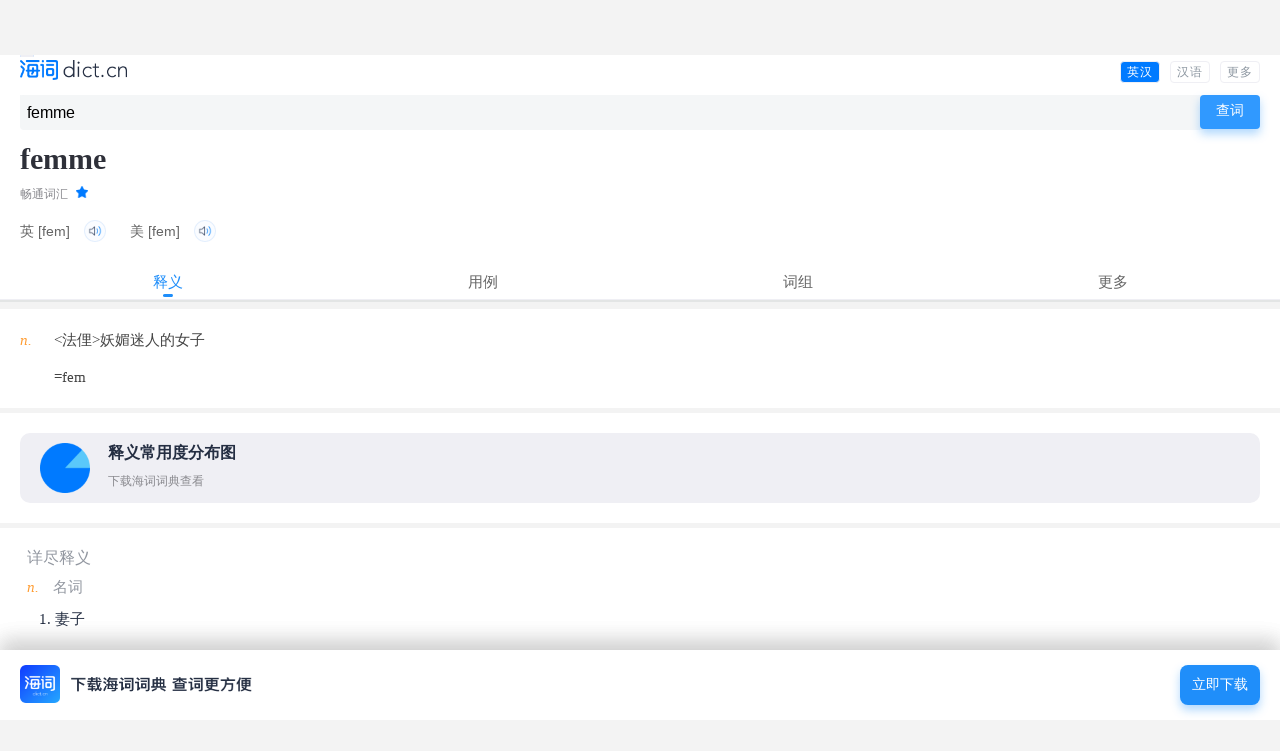

--- FILE ---
content_type: text/html; charset=UTF-8
request_url: https://m.dict.cn/femme
body_size: 5025
content:
<!DOCTYPE HTML>
<html>

<head>
<meta charset="utf-8" />
<meta name="viewport" content="width=device-width, initial-scale=1, shrink-to-fit=no">
	<link rel="canonical" href="https://dict.cn/femme" />
<link rel="icon" href="https://i1.haidii.com/favicon.ico" type="/image/x-icon" />
<link rel="shortcut icon" href="https://i1.haidii.com/favicon.ico" type="/image/x-icon" />
<meta name="baidu-tc-cerfication" content="e67903855db5eef18708f5bbd87456bb" />
<title>femme是什么意思_femme的用法_翻译_读音_海词词典</title>
	<meta name="keywords" content="femme,femme是什么意思,femme的用法,femme翻译,femme读音" />
	<meta name="description" content="海词词典，最权威的学习词典，专业出版femme是什么意思，femme的用法，femme翻译和读音等详细讲解。海词词典：学习变容易，记忆很深刻。" />
	<link rel="stylesheet" href="https://i1.haidii.com/v/1579445414/i1/m/css/search1.min.css">
	<link rel="apple-touch-icon-precomposed" sizes="57x57" href="https://i1.haidii.com/v/1493890299/i1/m/images/dict(57px).png"/>
	<link rel="apple-touch-icon-precomposed" sizes="72x72" href="https://i1.haidii.com/v/1493890297/i1/m/images/dict(72px).png"/>
	<link rel="apple-touch-icon-precomposed" sizes="114x114" href="https://i1.haidii.com/v/1493890299/i1/m/images/dict(114px).png"/>
	<!-- <script async src="//pagead2.googlesyndication.com/pagead/js/adsbygoogle.js"></script> -->

<script>
var _hmt = _hmt || [];
(function() {
  var hm = document.createElement("script");
  hm.src = "https://hm.baidu.com/hm.js?c02099862d294e963ee04d8f8a6f204f";
  var s = document.getElementsByTagName("script")[0];
  s.parentNode.insertBefore(hm, s);
})();
</script>

<script>function cfwcb(msg, scb, ccb) { if (confirm(msg)) {if (scb) scb() } else { if (ccb) ccb() } }</script></head>

<iframe name="ad_vb_iframe" id="ad_vb_iframe2" align="center,center" width="320px" height="50px" scrolling="no" frameborder="0" allowtransparency="true" marginheight="0" marginwidth="0" src="http://cdn.d-adasia.com/ad/dictcn_mb_cp_top_320x50.html">
</iframe>

<body>
	<header class=st>
			<div class="tm">
			<div class="lg"><a href="/" title="海词手机词典" style="display:block; position: absolute; top: 0; left: 0"><img alt="海词手机词典" class="img-log" src="https://i1.haidii.com/v/1579444204/i1/m/images/2020/logo3.png" height="20" /></div>
				
			<ul class="menu">
				<li class=cur><a href="/femme">
                    英汉<!-- todo
                    <img class="curimg" src="https://i1.haidii.com/v/1579402617/i1/m/images/2020/change2.png" width="14" height="14"/>
                    <img class="img" src="https://i1.haidii.com/v/1579402617/i1/m/images/2020/change2.png" height="14" width="14"/>
                    -->
                </a></li>
				<li ><a href="https://m.dict.cn/hanyu/search.php?q=femme">汉语</a></li>
				<li><a href="https://haidii.com/hdmcenter.html">更多</a></li>
				<div class="cl"></div>
			</ul>
						<div class="cl"></div>
		</div>
		<nav class="sboxc">
		<div class="sboxcc">
			<form id="sform" action="/msearch.php" method="get" onsubmit="return checkForm(this);">
				<div class="sboxc-i">
					<input type="text" autocomplete="off" id="q" name="q" value="femme" placeholder="在此输入单词或句子"/>
				</div>
				<div class="sboxc-search">
					<input value="查词" type="submit" id="search-btn" class="img-search-btn" />
                    <img src="https://i1.haidii.com/v/1579402617/i1/m/images//2020/home-search.png" width="30" height="30"
                         onclick="sform.submit()">
				</div>
				<div class="cl"></div>
			</form>
		</div>
	</nav>
</header>	<div class="ctop">
	<div class="ctopc">
		<h1 class="word">femme</h1>
		<div class="cl"></div>

					<div class="level-title">
									畅通词汇												<!-- todo string(1) "1"
 <img alt="1星级词汇"  class="img-star" src="[data-uri]" /> -->
					<img alt="1星级词汇"  class="img-star" src="https://i1.haidii.com/v/1579402617/i1/m/images/2020/star-1.png" />
							</div>
		
					<div class="phonetic">
									<span>英 
											<bdo>[fem]</bdo>
																<i class="sound" naudio="fbTd30Rj7339cd865143bae1a9f4e38746355458.mp3"><img title="英音" class="img-audio" alt="播放读音" src="https://i1.haidii.com/v/1579402617/i1/m/images/2020/voice.png" /></i>
										</span>
													<span>美 
											<bdo>[fem]</bdo>
																<i class="sound" naudio="fuTd30Rjd1e8e738a1ab0340bc24a6d3e78949be.mp3"><img title="英音" class="img-audio" alt="播放读音" src="https://i1.haidii.com/v/1579402617/i1/m/images/2020/voice.png" /></i>
										</span>
							</div>
		
	</div>
</div>


<div class="cnav">
	<div class="cnavc tagc4" id="cnavc">
		<ul>
					<li class="cur">释义</li>
							<li onclick="cfwcb('下载海词词典\n查看更多用例。', function () { location.href='http://haidii.com/d/3/'} )">用例</li>
							<li onclick="cfwcb('下载海词词典\n查看更多用例。', function () { location.href='http://haidii.com/d/3/'} )">词组</li>
									<li onclick="cfwcb('下载海词词典\n查看更多用例。', function () { location.href='http://haidii.com/d/3/'} )">更多</li>
				</ul>
	</div>
</div>

<div class="content cmcy">
	<ul class="sctlist" id="sctlist">

					<li class="sct" style="display:block;">

									<div class="mbox">
						<div class="mboxc">
							<div class="layout basic">
								<ul class="dict-basic">
																											<li>
										<span>											n.										</span>
										<strong><法俚>妖媚迷人的女子</strong>
										</li>
																			<li>
										<span></span>
										<strong>=fem</strong>
										</li>
																									</ul>
																	<div class="dict-chart">
										<div id="dict-chart-basic" data="%7B%221%22%3A%7B%22percent%22%3A100%2C%22sense%22%3A%22%3Dfem%22%7D%7D"></div>
										<div class="dict-chart-map">
											<a href="http://haidii.com/d/3/" class="dict-chart-map1">
												<img src="https://i1.haidii.com/v/1579402617/i1/m/images/2020/bar.png" alt="释义分布图" />
												<h3>释义常用度分布图</h3>
												<p>下载海词词典查看</p>
											</a>
																						<div class="dict-chart-map2">
																							</div>
																						</div>
									</div>
						        							</div>
						</div>
					</div>
				
				
									<div class="mbox">
						<div class="mboxc pd5">
							<div class="mboxc-t">
								<div class="mboxc-tl">详尽释义</div>
							</div>
							<div class="mboxcc">
								<div class="layout detail">
																			<span><strong style="font-style: italic">n.</strong>
																					<bdo>名词</bdo>
										</span>
										<ol>
																					<li style="list-style: decimal">妻子</li>
																					<li style="list-style: decimal"><美口>女孩</li>
																					<li style="list-style: decimal"><法俚>妇女，女人</li>
																					<li style="list-style: decimal"><美俚>（同性恋中）充当女方者</li>
																				</ol>
																	</div>
							</div>
						</div>
					</div>
				
				
			</li>
		
				<li class="sct">
		
							<div class="mbox">
					<div class="mboxc pd5">
						<div class="mboxc-t smorec">
							<div class="mboxc-tl">例句</div>
						</div>
						<div class="mboxcc">
							<div class="layout sort">
																											<div class="sort-b">
											<span>
																							用作名词																						<em>(n.)</em>
											</span>
										</div>
										<ol slider="2">
																							<li>
												She was his femme fatale.												<br/><span>她是他的红颜祸水。</span>
												</li>
																							<li>
												This is not the portrait of a femme fatale.												<br/><span>这并非一个性感尤物的相貌。</span>
												</li>
																					</ol>
																													                <div class="dict-chart" style="width:280px;margin-left:0px;"><div id="dict-chart-examples" data="%7B%221%22%3A%7B%22percent%22%3A100%2C%22pos%22%3A%22%5Cu540d%5Cu8bcd%22%7D%7D"></div></div>
				            							</div>
						</div>
					</div>
				</div>
						
			
			
		</li>
		
					<li class="sct">

				
							<div class="mbox">
					<div class="mboxc pd5">
						<div class="mboxc-t">
							<div class="mboxc-tl">词汇搭配</div>
						</div>
						<div class="mboxcc">
															<div class="layout anno">
									<ul slider="12">
																			<li><a href="https://m.dict.cn/femme%20fatale">
										femme fatale</a>
										荡妇(尤指引诱男人堕...										</li>
																			<li><a href="https://m.dict.cn/femme%20de%20chambre">
										femme de chambre</a>
										 (贵妇人的)侍女...										</li>
																		</ul>
								</div>
													</div>
					</div>
				</div>
			
			</li>
		
		
					<li class="sct">

			
			
							<div class="mbox">
					<div class="mboxc pd5">
						<div class="mboxc-t">
							<div class="mboxc-tl">临近单词</div>
						</div>
						<div class="mboxcc">
							<div class="layout nwd">
																	<a href="https://m.dict.cn/femur" target="_blank">
									femur									</a>
																	<a href="https://m.dict.cn/feminist" target="_blank">
									feminist									</a>
																	<a href="https://m.dict.cn/Femmer" target="_blank">
									Femmer									</a>
																	<a href="https://m.dict.cn/femmes" target="_blank">
									femmes									</a>
																	<a href="https://m.dict.cn/femme%20fatale" target="_blank">
									femme fatale									</a>
																	<a href="https://m.dict.cn/femme%20cevert" target="_blank">
									femme cevert									</a>
																	<a href="https://m.dict.cn/femme%20savante" target="_blank">
									femme savante									</a>
																	<a href="https://m.dict.cn/femme%20de%20chambre" target="_blank">
									femme de chambre									</a>
															</div>
						</div>
					</div>
				</div>
			
			</li>
		
	</ul>
	<div style="margin-bottom:15px;">
			<iframe name="ad_vb_iframe" id="ad_vb_iframe" align="center,center" width="300px" height="250px" scrolling="no" frameborder="0" allowtransparency="true" marginheight="0" marginwidth="0" src="http://cdn.d-adasia.com/ad/dictcn_mb_cp_bottom_300x250.html">
		</iframe>
	</div>


<div style="text-align:center;color:#ccc;padding-top: 20px">
	<p style="margin-bottom:5px;">以上内容独家创作，受著作权保护，侵权必究</p>
	<p style="font-size:16px;">海词词典，十七年品牌</p>
</div>
</div><div id="foot" class="ac" style="margin-bottom:70px;">
    <p class="d1"><a href="https://haidii.com/d/3/">把海词放在桌面上，查词最方便</a></p>
	<p>
	触屏版<span class="sp">|</span>
			<a href="https://dict.cn/femme">电脑版</a>
		</p>
	<p>©2003 - 2026 海词词典(Dict.cn)</p>
</div>
<!--弹窗-->
<div id="dbann" onclick="location.href='http://haidii.com/d/3/'?>">
    <div class="dlistx">
        <div class="dlistx-l">
            <a href="http://haidii.com/d/3/"><img class="img-dpic"
               src="https://i1.haidii.com/v/1579402617/i1/m/images/2020/home-download-app.png"
               width="232" height="38"></a>
        </div>
        <div class="dlistx-r">
            <a href="http://haidii.com/d/3/">立即下载</a>
        </div>
        <div class="cl"></div>
    </div>
</div>

<script type="text/javascript">
	var sugg_home = "https://dict.cn/apis";
</script>
<script type="text/javascript" src="https://cdn.haidii.com/cms/js/c.js"></script>
	<audio style="position:absolute;top:-1000%;width:1px;height:1px;-khtml-opacity:0;-moz-opacity:0;opacity:0;filter:progid:DXImageTransform.Microsoft.Alpha(opacity=0);" id="daudio" controls></audio>
	<script type="text/javascript" src="https://cdn.haidii.com/cms/js/ic.js"></script>
	<script>
	$(function(){$("#cnavc li").click(function(b){var a=$(this).index();$(this).siblings().removeClass("cur");$(this).addClass("cur");$("#sctlist .sct").eq(a).show().siblings().hide();});$(".dict-chart-map1").click(function(){$(this).hide();$("#dict-chart-basic").show();})});
	</script>

	<div style="position: fixed;bottom:0;left:0;width:100%;" id="dictAppDownloadAdvert" class>
		<div id="dbann" onclick="location.href='http://haidii.com/d/3/'?>">
    <div class="dlistx">
        <div class="dlistx-l">
            <a href="http://haidii.com/d/3/"><img class="img-dpic"
               src="https://i1.haidii.com/v/1579402617/i1/m/images/2020/home-download-app.png"
               width="232" height="38"></a>
        </div>
        <div class="dlistx-r">
            <a href="http://haidii.com/d/3/">立即下载</a>
        </div>
        <div class="cl"></div>
    </div>
</div>
	</div>
</body>

</html>